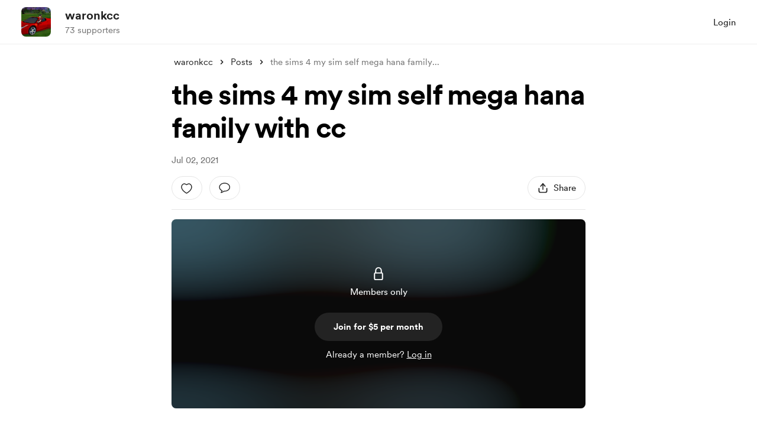

--- FILE ---
content_type: application/javascript
request_url: https://cdn.buymeacoffee.com/static/prod/11.3.9/build/assets/Footer-dfdd177e.js
body_size: 3457
content:
import{_ as P}from"./DropDown-d1a3890f.js";import{o as n,c,a as s,D as V,r as E,b as Z,d as h,f as z,w as M,u as t,e as o,t as u,F as b,p as N,h as C,n as g,z as O,g as T}from"./app-faee6f7e.js";import{_ as x}from"./_plugin-vue_export-helper-c27b6911.js";import"./Footer.vue_vue_type_style_index_0_scoped_da4783f8_lang-321f2e5b.js";import{u as G}from"./userTypes-7c3f4db0.js";import{a as l}from"./appVariables-ad2859bc.js";import{t as H}from"./themeHelper-8f3ed930.js";import{_ as U}from"./ChooseCurrency-d7f258aa.js";import{h as D}from"./BaseLayout-29ea15e3.js";const $={"en-US":"English","de-DE":"Deutsch","es-ES":"Español","it-IT":"Italiano","fr-FR":"Français","uk-UA":"Українська"},R={},q={width:"21",height:"21",viewBox:"0 0 21 21",fill:"none",xmlns:"http://www.w3.org/2000/svg"},J=s("mask",{id:"mask0_988_105",style:{"mask-type":"alpha"},maskUnits:"userSpaceOnUse",x:"0",y:"0",width:"21",height:"21"},[s("rect",{x:"0.325684",y:"0.441162",width:"20",height:"20",fill:"#D9D9D9"})],-1),K=s("g",{mask:"url(#mask0_988_105)"},[s("path",{d:"M10.3257 18.0244C9.28194 18.0244 8.29931 17.8268 7.37785 17.4315C6.45638 17.0362 5.65108 16.494 4.96197 15.8049C4.27288 15.1158 3.73068 14.3105 3.33539 13.389C2.94008 12.4675 2.74243 11.4849 2.74243 10.4411C2.74243 9.38875 2.94008 8.40398 3.33539 7.48679C3.73068 6.56959 4.27288 5.76644 4.96197 5.07733C5.65108 4.38823 6.45638 3.84604 7.37785 3.45075C8.29931 3.05544 9.28194 2.85779 10.3257 2.85779C11.3781 2.85779 12.3629 3.05544 13.2801 3.45075C14.1973 3.84604 15.0004 4.38823 15.6895 5.07733C16.3786 5.76644 16.9208 6.56959 17.3161 7.48679C17.7114 8.40398 17.9091 9.38875 17.9091 10.4411C17.9091 11.4849 17.7114 12.4675 17.3161 13.389C16.9208 14.3105 16.3786 15.1158 15.6895 15.8049C15.0004 16.494 14.1973 17.0362 13.2801 17.4315C12.3629 17.8268 11.3781 18.0244 10.3257 18.0244ZM10.3257 16.9026C10.626 16.6024 10.9075 16.1134 11.1703 15.4355C11.4331 14.7576 11.6351 14.002 11.7761 13.1686H8.87541C9.02712 14.0234 9.23172 14.7896 9.4892 15.4675C9.74667 16.1454 10.0255 16.6238 10.3257 16.9026ZM8.98283 16.7985C8.71894 16.3818 8.48069 15.8572 8.26808 15.2247C8.05547 14.5923 7.89254 13.9069 7.77929 13.1686H4.43149C4.87167 14.1313 5.49321 14.9312 6.2961 15.5685C7.099 16.2058 7.99458 16.6158 8.98283 16.7985ZM11.6687 16.7985C12.6569 16.6158 13.5525 16.2058 14.3554 15.5685C15.1583 14.9312 15.7798 14.1313 16.22 13.1686H12.8722C12.7322 13.9122 12.556 14.6003 12.3433 15.2328C12.1307 15.8653 11.9058 16.3872 11.6687 16.7985ZM4.05331 12.0854H7.67191C7.63345 11.7894 7.60942 11.4996 7.59981 11.216C7.5902 10.9323 7.58539 10.6601 7.58539 10.3994C7.58539 10.1388 7.5902 9.87353 7.59981 9.60375C7.60942 9.33398 7.63345 9.06502 7.67191 8.79685H4.05331C3.97318 9.06609 3.91522 9.33959 3.87943 9.61737C3.84364 9.89515 3.82574 10.1697 3.82574 10.4411C3.82574 10.7125 3.84364 10.9871 3.87943 11.2648C3.91522 11.5426 3.97318 11.8161 4.05331 12.0854ZM8.77606 12.0854H11.8754C11.9139 11.7755 11.9379 11.4884 11.9476 11.224C11.9572 10.9595 11.962 10.6986 11.962 10.4411C11.962 10.1836 11.9572 9.91919 11.9476 9.64783C11.9379 9.37646 11.9139 9.0928 11.8754 8.79685H8.77606C8.7376 9.0928 8.71356 9.37646 8.70393 9.64783C8.69432 9.91919 8.68952 10.1836 8.68952 10.4411C8.68952 10.6986 8.69432 10.963 8.70393 11.2344C8.71356 11.5057 8.7376 11.7894 8.77606 12.0854ZM12.9796 12.0854H16.5982C16.6783 11.8161 16.7363 11.5426 16.7721 11.2648C16.8078 10.9871 16.8257 10.7125 16.8257 10.4411C16.8257 10.1697 16.8078 9.89168 16.7721 9.60696C16.7363 9.32223 16.6783 9.0522 16.5982 8.79685H12.9796C13.018 9.0928 13.0421 9.38259 13.0517 9.66625C13.0613 9.94991 13.0661 10.2221 13.0661 10.4828C13.0661 10.7434 13.0613 11.0087 13.0517 11.2785C13.0421 11.5482 13.018 11.8172 12.9796 12.0854ZM12.8722 7.71356H16.22C15.7745 6.74025 15.1569 5.9403 14.3674 5.31368C13.5779 4.68709 12.6783 4.27443 11.6687 4.07571C11.9326 4.51908 12.1681 5.053 12.3754 5.67748C12.5827 6.30195 12.7483 6.98064 12.8722 7.71356ZM8.87541 7.71356H11.7761C11.6244 6.8642 11.4158 6.09389 11.1503 5.40264C10.8848 4.71141 10.6099 4.23705 10.3257 3.97956C10.0415 4.23705 9.76671 4.71141 9.50122 5.40264C9.23572 6.09389 9.02712 6.8642 8.87541 7.71356ZM4.43149 7.71356H7.77929C7.90322 6.98064 8.06882 6.30195 8.2761 5.67748C8.48336 5.053 8.71894 4.51908 8.98283 4.07571C7.96787 4.27443 7.06695 4.68843 6.28008 5.31771C5.49322 5.94698 4.87702 6.7456 4.43149 7.71356Z",fill:"#1C1B1F"})],-1),Q=[J,K];function W(m,a){return n(),c("svg",q,Q)}const X=x(R,[["render",W]]),Y=["aria-label","aria-expanded"],e1={class:"text-dark font-cr-regular block"},t1={"aria-modal":"true",role:"menu",class:"w-full block p-3 font-cr-regular"},s1=["href"],S={__name:"LanguageSwitcher",setup(m){const a=V(),d=E(!1);Z(()=>{const i=h().props.meta.data.locale;i&&(a.locale.value=i)});const f=i=>{d.value=i};return(i,v)=>(n(),z(P,{align:"left",onIsOpen:f,getDropdownCheck:!0,contentClasses:"bottom-10 xs:-left-0 bg-white rounded shadow-dropdown-lg rounded-2xl z-10",widthClass:"w-[220px]",class:"flex-shrink-0"},{trigger:M(()=>[s("div",{role:"button",tabindex:"0","aria-label":i.$t("lang.a11y.choose_language",{language:t($)[t(a).locale.value]}),"aria-haspopup":"true","aria-expanded":d.value,class:"mr-1.5 flex items-center cursor-pointer px-2 rounded-lg hover:underline"},[o(X,{class:"mr-1","aria-hidden":"true"}),s("span",e1,u(t($)[t(a).locale.value]),1)],8,Y)]),content:M(()=>[s("ul",t1,[(n(!0),c(b,null,N(Object.entries(t($)),([p,r])=>(n(),c("li",{key:p},[s("a",{class:"p-3 block text-md text-black hover:bg-dark/5 rounded-[10px] cursor-pointer",href:`?l=${p.split("-")[0]}`},u(r),9,s1)]))),128))])]),_:1}))}},a1={},r1={width:"2",height:"16",viewBox:"0 0 2 16",fill:"none",xmlns:"http://www.w3.org/2000/svg"},o1=s("path",{d:"M1 0V16",stroke:"#E5E5E5","stroke-opacity":"0.898039"},null,-1),n1=[o1];function i1(m,a){return n(),c("svg",r1,n1)}const _=x(a1,[["render",i1]]),c1={viewBox:"0 0 6 9",fill:"none",xmlns:"http://www.w3.org/2000/svg",class:"w-2 overflow-visible transition duration-100 ease-in-out"},l1={class:"translate-x-0 transform duration-100 ease-in-out group-hover:translate-x-[1.7px]"},d1=["stroke"],p1={class:"tw-svg-arrow-body opacity-0 scale-100 group-hover:opacity-100 group-hover:scale-x-150"},_1=["stroke"],h1={__name:"GradientArrow",setup(m){let a=h().props.creator_data.data.page_color;return(d,f)=>(n(),c("svg",c1,[s("g",l1,[s("path",{d:"M1 1C4.5 4 5 4.38484 5 4.5C5 4.61516 4.5 5 1 8",stroke:t(a),"stroke-width":"2"},null,8,d1)]),s("g",p1,[s("path",{d:"M3.5 4.5H0",stroke:t(a),"stroke-width":"2"},null,8,_1)])]))}},u1=x(h1,[["__scopeId","data-v-649a954c"]]),m1={class:"flex justify-center font-cr-regular xs:flex-wrap xs:gap-y-6"},f1={key:0,class:"flex justify-center items-center xs:flex-wrap"},C1={class:"flex justify-center items-center xs:flex-wrap"},g1={key:0,class:"flex items-center"},x1=["href"],v1=["href"],w1=["href"],k1={class:"mt-3 text-sm font-cr-bold flex justify-center group"},$1=["href"],b1={__name:"Footer",props:["isPostSingle","subscription"],setup(m){var y;const a=m;l.appName;let d=0,f=E(l.appUrl),i="mx-1 px-2 text-dark hover:underline rounded-lg",v=h().props.current_user_data,p=h().props.creator_data.data.page_color,r=(y=h().props.creator_tab_data)==null?void 0:y.data;const A=r?r.some(e=>e.name==="Shop"&&e.active_tab):!1,F=r?r.some(e=>e.name==="Extras"&&e.active_tab):!1,B=r?r.some(e=>e.name==="home"&&e.active_tab):!1,I=r?r.some(e=>e.name==="membership"&&e.active_tab):!1,j=r?r.some(e=>e.name==="gallery"&&e.active_tab):!1,w=a.subscription&&a.subscription.data.canceled!=="true",k=h().props.creator_data.data.multiple_currency_enabled&&(A||F||B||I&&!w||j&&!w||a.isPostSingle&&!w);Z(()=>{v&&(d=v.data.role,d===G.SUPPORTER?f.value=l.mainUrl+"/home":f.value=l.mainUrl+"/dashboard")});const L=()=>{let e=-20;return H.isLightColor(p,135)&&(e=25),H.darken(p,e)};return(e,y1)=>(n(),c("div",{class:g([[t(k)?"pb-8":"pb-12"],"xs:pb-12 z-2 relative"])},[s("div",m1,[t(D).checkIsMobile()?(n(),c("div",f1,[o(S),o(_,{"aria-hidden":"true"}),t(k)?(n(),c(b,{key:0},[o(U,{fromPage:"footer"}),o(_,{"aria-hidden":"true"})],64)):C("",!0)])):C("",!0),s("div",C1,[t(D).checkIsMobile()?C("",!0):(n(),c("div",g1,[o(S),o(_,{"aria-hidden":"true"}),t(k)?(n(),c(b,{key:0},[o(U,{fromPage:"footer"}),o(_,{"aria-hidden":"true"})],64)):C("",!0)])),s("a",{href:`${t(l).appUrl}/privacy-policy`,class:g(t(i))},u(e.$t("lang.footer.privacy")),11,x1),o(_,{"aria-hidden":"true"}),s("a",{href:`${t(l).appUrl}/terms`,class:g(t(i))},u(e.$t("lang.footer.terms")),11,v1),o(_,{"aria-hidden":"true"}),s("a",{href:`${t(l).appUrl}/report`,class:g(t(i))},u(e.$t("lang.common.report")),11,w1)])]),s("div",k1,[s("a",{href:`${t(l).appUrl}/signup`,class:"tw-gradient-text flex items-center group",style:O({"background-image":`linear-gradient(113deg, ${L()} 13.93%, ${t(p)} 82.19%)`})},[T(u(e.$t("lang.footer.start_your_bmc_page"))+" ",1),o(u1,{"aria-hidden":"true",class:"ml-1.5 mt-0.5"})],12,$1)])],2))}},B1=x(b1,[["__scopeId","data-v-da4783f8"]]);export{B1 as F};
